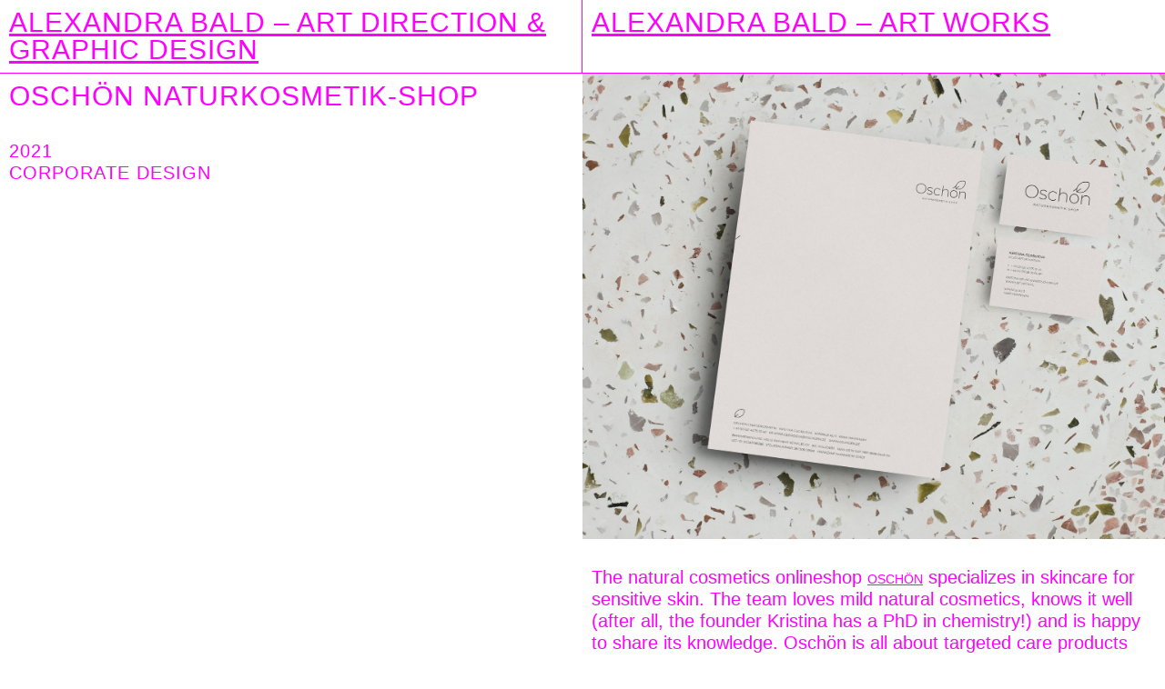

--- FILE ---
content_type: text/html; charset=UTF-8
request_url: https://www.alexandrabald.com/oschoen-naturkosmetik-shop/
body_size: 12538
content:
<!DOCTYPE html>
<html lang="de">
<head>
	<meta charset="UTF-8">
	<meta name="viewport" content="width=device-width, initial-scale=1.0, viewport-fit=cover" />		<script
				type="text/javascript"
				src="https://app.termly.io/resource-blocker/fa451bc0-664a-4e05-95ab-b3b6c48a75cb?autoBlock=on">
			</script><meta name='robots' content='index, follow, max-image-preview:large, max-snippet:-1, max-video-preview:-1' />

	<!-- This site is optimized with the Yoast SEO plugin v26.6 - https://yoast.com/wordpress/plugins/seo/ -->
	<title>Oschön Naturkosmetik Shop - Alexandra Bald</title>
	<link rel="canonical" href="https://www.alexandrabald.com/oschoen-naturkosmetik-shop/" />
	<meta property="og:locale" content="de_DE" />
	<meta property="og:type" content="article" />
	<meta property="og:title" content="Oschön Naturkosmetik Shop - Alexandra Bald" />
	<meta property="og:description" content="OSCHÖN Naturkosmetik-Shop 2021Corporate Design The natural cosmetics onlineshop OSCHÖN specializes in skincare for sensitive skin. The team loves mild natural cosmetics, knows it well (after all, the founder Kristina has a PhD in chemistry!) and is happy to share its knowledge. Oschön is all about targeted care products and a good (skin) feeling. The name &hellip; &quot;Oschön Naturkosmetik Shop&quot; weiterlesen" />
	<meta property="og:url" content="https://www.alexandrabald.com/oschoen-naturkosmetik-shop/" />
	<meta property="og:site_name" content="Alexandra Bald" />
	<meta property="article:modified_time" content="2021-12-14T08:16:50+00:00" />
	<meta property="og:image" content="https://www.alexandrabald.com/wp-content/uploads/2021/12/oschoen-stationary.jpg" />
	<meta name="twitter:card" content="summary_large_image" />
	<meta name="twitter:label1" content="Geschätzte Lesezeit" />
	<meta name="twitter:data1" content="2 Minuten" />
	<script type="application/ld+json" class="yoast-schema-graph">{"@context":"https://schema.org","@graph":[{"@type":"WebPage","@id":"https://www.alexandrabald.com/oschoen-naturkosmetik-shop/","url":"https://www.alexandrabald.com/oschoen-naturkosmetik-shop/","name":"Oschön Naturkosmetik Shop - Alexandra Bald","isPartOf":{"@id":"https://www.alexandrabald.com/#website"},"primaryImageOfPage":{"@id":"https://www.alexandrabald.com/oschoen-naturkosmetik-shop/#primaryimage"},"image":{"@id":"https://www.alexandrabald.com/oschoen-naturkosmetik-shop/#primaryimage"},"thumbnailUrl":"https://www.alexandrabald.com/wp-content/uploads/2021/12/oschoen-stationary.jpg","datePublished":"2021-12-10T10:04:49+00:00","dateModified":"2021-12-14T08:16:50+00:00","breadcrumb":{"@id":"https://www.alexandrabald.com/oschoen-naturkosmetik-shop/#breadcrumb"},"inLanguage":"de","potentialAction":[{"@type":"ReadAction","target":["https://www.alexandrabald.com/oschoen-naturkosmetik-shop/"]}]},{"@type":"ImageObject","inLanguage":"de","@id":"https://www.alexandrabald.com/oschoen-naturkosmetik-shop/#primaryimage","url":"https://www.alexandrabald.com/wp-content/uploads/2021/12/oschoen-stationary.jpg","contentUrl":"https://www.alexandrabald.com/wp-content/uploads/2021/12/oschoen-stationary.jpg","width":2000,"height":1600,"caption":"stationary design"},{"@type":"BreadcrumbList","@id":"https://www.alexandrabald.com/oschoen-naturkosmetik-shop/#breadcrumb","itemListElement":[{"@type":"ListItem","position":1,"name":"Startseite","item":"https://www.alexandrabald.com/"},{"@type":"ListItem","position":2,"name":"Oschön Naturkosmetik Shop"}]},{"@type":"WebSite","@id":"https://www.alexandrabald.com/#website","url":"https://www.alexandrabald.com/","name":"Alexandra Bald","description":"Selected Works","potentialAction":[{"@type":"SearchAction","target":{"@type":"EntryPoint","urlTemplate":"https://www.alexandrabald.com/?s={search_term_string}"},"query-input":{"@type":"PropertyValueSpecification","valueRequired":true,"valueName":"search_term_string"}}],"inLanguage":"de"}]}</script>
	<!-- / Yoast SEO plugin. -->


<link rel='dns-prefetch' href='//www.alexandrabald.com' />
<link rel='dns-prefetch' href='//www.googletagmanager.com' />
<link rel="alternate" type="application/rss+xml" title="Alexandra Bald &raquo; Feed" href="https://www.alexandrabald.com/feed/" />
<link rel="alternate" type="application/rss+xml" title="Alexandra Bald &raquo; Kommentar-Feed" href="https://www.alexandrabald.com/comments/feed/" />
<link rel="alternate" title="oEmbed (JSON)" type="application/json+oembed" href="https://www.alexandrabald.com/wp-json/oembed/1.0/embed?url=https%3A%2F%2Fwww.alexandrabald.com%2Foschoen-naturkosmetik-shop%2F" />
<link rel="alternate" title="oEmbed (XML)" type="text/xml+oembed" href="https://www.alexandrabald.com/wp-json/oembed/1.0/embed?url=https%3A%2F%2Fwww.alexandrabald.com%2Foschoen-naturkosmetik-shop%2F&#038;format=xml" />
<style id='wp-img-auto-sizes-contain-inline-css'>
img:is([sizes=auto i],[sizes^="auto," i]){contain-intrinsic-size:3000px 1500px}
/*# sourceURL=wp-img-auto-sizes-contain-inline-css */
</style>
<style id='wp-emoji-styles-inline-css'>

	img.wp-smiley, img.emoji {
		display: inline !important;
		border: none !important;
		box-shadow: none !important;
		height: 1em !important;
		width: 1em !important;
		margin: 0 0.07em !important;
		vertical-align: -0.1em !important;
		background: none !important;
		padding: 0 !important;
	}
/*# sourceURL=wp-emoji-styles-inline-css */
</style>
<style id='classic-theme-styles-inline-css'>
/*! This file is auto-generated */
.wp-block-button__link{color:#fff;background-color:#32373c;border-radius:9999px;box-shadow:none;text-decoration:none;padding:calc(.667em + 2px) calc(1.333em + 2px);font-size:1.125em}.wp-block-file__button{background:#32373c;color:#fff;text-decoration:none}
/*# sourceURL=/wp-includes/css/classic-themes.min.css */
</style>
<style id='global-styles-inline-css'>
:root{--wp--preset--aspect-ratio--square: 1;--wp--preset--aspect-ratio--4-3: 4/3;--wp--preset--aspect-ratio--3-4: 3/4;--wp--preset--aspect-ratio--3-2: 3/2;--wp--preset--aspect-ratio--2-3: 2/3;--wp--preset--aspect-ratio--16-9: 16/9;--wp--preset--aspect-ratio--9-16: 9/16;--wp--preset--color--black: #000000;--wp--preset--color--cyan-bluish-gray: #abb8c3;--wp--preset--color--white: #FFF;--wp--preset--color--pale-pink: #f78da7;--wp--preset--color--vivid-red: #cf2e2e;--wp--preset--color--luminous-vivid-orange: #ff6900;--wp--preset--color--luminous-vivid-amber: #fcb900;--wp--preset--color--light-green-cyan: #7bdcb5;--wp--preset--color--vivid-green-cyan: #00d084;--wp--preset--color--pale-cyan-blue: #8ed1fc;--wp--preset--color--vivid-cyan-blue: #0693e3;--wp--preset--color--vivid-purple: #9b51e0;--wp--preset--color--primary: #0073a8;--wp--preset--color--secondary: #005075;--wp--preset--color--dark-gray: #111;--wp--preset--color--light-gray: #767676;--wp--preset--gradient--vivid-cyan-blue-to-vivid-purple: linear-gradient(135deg,rgb(6,147,227) 0%,rgb(155,81,224) 100%);--wp--preset--gradient--light-green-cyan-to-vivid-green-cyan: linear-gradient(135deg,rgb(122,220,180) 0%,rgb(0,208,130) 100%);--wp--preset--gradient--luminous-vivid-amber-to-luminous-vivid-orange: linear-gradient(135deg,rgb(252,185,0) 0%,rgb(255,105,0) 100%);--wp--preset--gradient--luminous-vivid-orange-to-vivid-red: linear-gradient(135deg,rgb(255,105,0) 0%,rgb(207,46,46) 100%);--wp--preset--gradient--very-light-gray-to-cyan-bluish-gray: linear-gradient(135deg,rgb(238,238,238) 0%,rgb(169,184,195) 100%);--wp--preset--gradient--cool-to-warm-spectrum: linear-gradient(135deg,rgb(74,234,220) 0%,rgb(151,120,209) 20%,rgb(207,42,186) 40%,rgb(238,44,130) 60%,rgb(251,105,98) 80%,rgb(254,248,76) 100%);--wp--preset--gradient--blush-light-purple: linear-gradient(135deg,rgb(255,206,236) 0%,rgb(152,150,240) 100%);--wp--preset--gradient--blush-bordeaux: linear-gradient(135deg,rgb(254,205,165) 0%,rgb(254,45,45) 50%,rgb(107,0,62) 100%);--wp--preset--gradient--luminous-dusk: linear-gradient(135deg,rgb(255,203,112) 0%,rgb(199,81,192) 50%,rgb(65,88,208) 100%);--wp--preset--gradient--pale-ocean: linear-gradient(135deg,rgb(255,245,203) 0%,rgb(182,227,212) 50%,rgb(51,167,181) 100%);--wp--preset--gradient--electric-grass: linear-gradient(135deg,rgb(202,248,128) 0%,rgb(113,206,126) 100%);--wp--preset--gradient--midnight: linear-gradient(135deg,rgb(2,3,129) 0%,rgb(40,116,252) 100%);--wp--preset--font-size--small: 19.5px;--wp--preset--font-size--medium: 20px;--wp--preset--font-size--large: 36.5px;--wp--preset--font-size--x-large: 42px;--wp--preset--font-size--normal: 22px;--wp--preset--font-size--huge: 49.5px;--wp--preset--spacing--20: 0.44rem;--wp--preset--spacing--30: 0.67rem;--wp--preset--spacing--40: 1rem;--wp--preset--spacing--50: 1.5rem;--wp--preset--spacing--60: 2.25rem;--wp--preset--spacing--70: 3.38rem;--wp--preset--spacing--80: 5.06rem;--wp--preset--shadow--natural: 6px 6px 9px rgba(0, 0, 0, 0.2);--wp--preset--shadow--deep: 12px 12px 50px rgba(0, 0, 0, 0.4);--wp--preset--shadow--sharp: 6px 6px 0px rgba(0, 0, 0, 0.2);--wp--preset--shadow--outlined: 6px 6px 0px -3px rgb(255, 255, 255), 6px 6px rgb(0, 0, 0);--wp--preset--shadow--crisp: 6px 6px 0px rgb(0, 0, 0);}:where(.is-layout-flex){gap: 0.5em;}:where(.is-layout-grid){gap: 0.5em;}body .is-layout-flex{display: flex;}.is-layout-flex{flex-wrap: wrap;align-items: center;}.is-layout-flex > :is(*, div){margin: 0;}body .is-layout-grid{display: grid;}.is-layout-grid > :is(*, div){margin: 0;}:where(.wp-block-columns.is-layout-flex){gap: 2em;}:where(.wp-block-columns.is-layout-grid){gap: 2em;}:where(.wp-block-post-template.is-layout-flex){gap: 1.25em;}:where(.wp-block-post-template.is-layout-grid){gap: 1.25em;}.has-black-color{color: var(--wp--preset--color--black) !important;}.has-cyan-bluish-gray-color{color: var(--wp--preset--color--cyan-bluish-gray) !important;}.has-white-color{color: var(--wp--preset--color--white) !important;}.has-pale-pink-color{color: var(--wp--preset--color--pale-pink) !important;}.has-vivid-red-color{color: var(--wp--preset--color--vivid-red) !important;}.has-luminous-vivid-orange-color{color: var(--wp--preset--color--luminous-vivid-orange) !important;}.has-luminous-vivid-amber-color{color: var(--wp--preset--color--luminous-vivid-amber) !important;}.has-light-green-cyan-color{color: var(--wp--preset--color--light-green-cyan) !important;}.has-vivid-green-cyan-color{color: var(--wp--preset--color--vivid-green-cyan) !important;}.has-pale-cyan-blue-color{color: var(--wp--preset--color--pale-cyan-blue) !important;}.has-vivid-cyan-blue-color{color: var(--wp--preset--color--vivid-cyan-blue) !important;}.has-vivid-purple-color{color: var(--wp--preset--color--vivid-purple) !important;}.has-black-background-color{background-color: var(--wp--preset--color--black) !important;}.has-cyan-bluish-gray-background-color{background-color: var(--wp--preset--color--cyan-bluish-gray) !important;}.has-white-background-color{background-color: var(--wp--preset--color--white) !important;}.has-pale-pink-background-color{background-color: var(--wp--preset--color--pale-pink) !important;}.has-vivid-red-background-color{background-color: var(--wp--preset--color--vivid-red) !important;}.has-luminous-vivid-orange-background-color{background-color: var(--wp--preset--color--luminous-vivid-orange) !important;}.has-luminous-vivid-amber-background-color{background-color: var(--wp--preset--color--luminous-vivid-amber) !important;}.has-light-green-cyan-background-color{background-color: var(--wp--preset--color--light-green-cyan) !important;}.has-vivid-green-cyan-background-color{background-color: var(--wp--preset--color--vivid-green-cyan) !important;}.has-pale-cyan-blue-background-color{background-color: var(--wp--preset--color--pale-cyan-blue) !important;}.has-vivid-cyan-blue-background-color{background-color: var(--wp--preset--color--vivid-cyan-blue) !important;}.has-vivid-purple-background-color{background-color: var(--wp--preset--color--vivid-purple) !important;}.has-black-border-color{border-color: var(--wp--preset--color--black) !important;}.has-cyan-bluish-gray-border-color{border-color: var(--wp--preset--color--cyan-bluish-gray) !important;}.has-white-border-color{border-color: var(--wp--preset--color--white) !important;}.has-pale-pink-border-color{border-color: var(--wp--preset--color--pale-pink) !important;}.has-vivid-red-border-color{border-color: var(--wp--preset--color--vivid-red) !important;}.has-luminous-vivid-orange-border-color{border-color: var(--wp--preset--color--luminous-vivid-orange) !important;}.has-luminous-vivid-amber-border-color{border-color: var(--wp--preset--color--luminous-vivid-amber) !important;}.has-light-green-cyan-border-color{border-color: var(--wp--preset--color--light-green-cyan) !important;}.has-vivid-green-cyan-border-color{border-color: var(--wp--preset--color--vivid-green-cyan) !important;}.has-pale-cyan-blue-border-color{border-color: var(--wp--preset--color--pale-cyan-blue) !important;}.has-vivid-cyan-blue-border-color{border-color: var(--wp--preset--color--vivid-cyan-blue) !important;}.has-vivid-purple-border-color{border-color: var(--wp--preset--color--vivid-purple) !important;}.has-vivid-cyan-blue-to-vivid-purple-gradient-background{background: var(--wp--preset--gradient--vivid-cyan-blue-to-vivid-purple) !important;}.has-light-green-cyan-to-vivid-green-cyan-gradient-background{background: var(--wp--preset--gradient--light-green-cyan-to-vivid-green-cyan) !important;}.has-luminous-vivid-amber-to-luminous-vivid-orange-gradient-background{background: var(--wp--preset--gradient--luminous-vivid-amber-to-luminous-vivid-orange) !important;}.has-luminous-vivid-orange-to-vivid-red-gradient-background{background: var(--wp--preset--gradient--luminous-vivid-orange-to-vivid-red) !important;}.has-very-light-gray-to-cyan-bluish-gray-gradient-background{background: var(--wp--preset--gradient--very-light-gray-to-cyan-bluish-gray) !important;}.has-cool-to-warm-spectrum-gradient-background{background: var(--wp--preset--gradient--cool-to-warm-spectrum) !important;}.has-blush-light-purple-gradient-background{background: var(--wp--preset--gradient--blush-light-purple) !important;}.has-blush-bordeaux-gradient-background{background: var(--wp--preset--gradient--blush-bordeaux) !important;}.has-luminous-dusk-gradient-background{background: var(--wp--preset--gradient--luminous-dusk) !important;}.has-pale-ocean-gradient-background{background: var(--wp--preset--gradient--pale-ocean) !important;}.has-electric-grass-gradient-background{background: var(--wp--preset--gradient--electric-grass) !important;}.has-midnight-gradient-background{background: var(--wp--preset--gradient--midnight) !important;}.has-small-font-size{font-size: var(--wp--preset--font-size--small) !important;}.has-medium-font-size{font-size: var(--wp--preset--font-size--medium) !important;}.has-large-font-size{font-size: var(--wp--preset--font-size--large) !important;}.has-x-large-font-size{font-size: var(--wp--preset--font-size--x-large) !important;}
:where(.wp-block-post-template.is-layout-flex){gap: 1.25em;}:where(.wp-block-post-template.is-layout-grid){gap: 1.25em;}
:where(.wp-block-term-template.is-layout-flex){gap: 1.25em;}:where(.wp-block-term-template.is-layout-grid){gap: 1.25em;}
:where(.wp-block-columns.is-layout-flex){gap: 2em;}:where(.wp-block-columns.is-layout-grid){gap: 2em;}
:root :where(.wp-block-pullquote){font-size: 1.5em;line-height: 1.6;}
/*# sourceURL=global-styles-inline-css */
</style>
<link rel='stylesheet' id='parent-style-css' href='https://www.alexandrabald.com/wp-content/themes/twentynineteen/style.css?ver=6.9' media='all' />
<link rel='stylesheet' id='child-theme-css-css' href='https://www.alexandrabald.com/wp-content/themes/twentynineteen-child/style.css?ver=6.9' media='all' />
<link rel='stylesheet' id='twentynineteen-style-css' href='https://www.alexandrabald.com/wp-content/themes/twentynineteen-child/style.css?ver=1.0' media='all' />
<link rel='stylesheet' id='twentynineteen-print-style-css' href='https://www.alexandrabald.com/wp-content/themes/twentynineteen/print.css?ver=1.0' media='print' />
<link rel='stylesheet' id='elementor-frontend-css' href='https://www.alexandrabald.com/wp-content/plugins/elementor/assets/css/frontend.min.css?ver=3.34.0' media='all' />
<link rel='stylesheet' id='widget-heading-css' href='https://www.alexandrabald.com/wp-content/plugins/elementor/assets/css/widget-heading.min.css?ver=3.34.0' media='all' />
<link rel='stylesheet' id='e-sticky-css' href='https://www.alexandrabald.com/wp-content/plugins/elementor-pro/assets/css/modules/sticky.min.css?ver=3.34.0' media='all' />
<link rel='stylesheet' id='elementor-icons-css' href='https://www.alexandrabald.com/wp-content/plugins/elementor/assets/lib/eicons/css/elementor-icons.min.css?ver=5.45.0' media='all' />
<link rel='stylesheet' id='elementor-post-1158-css' href='https://www.alexandrabald.com/wp-content/uploads/elementor/css/post-1158.css?ver=1768963087' media='all' />
<link rel='stylesheet' id='font-awesome-5-all-css' href='https://www.alexandrabald.com/wp-content/plugins/elementor/assets/lib/font-awesome/css/all.min.css?ver=3.34.0' media='all' />
<link rel='stylesheet' id='font-awesome-4-shim-css' href='https://www.alexandrabald.com/wp-content/plugins/elementor/assets/lib/font-awesome/css/v4-shims.min.css?ver=3.34.0' media='all' />
<link rel='stylesheet' id='widget-image-css' href='https://www.alexandrabald.com/wp-content/plugins/elementor/assets/css/widget-image.min.css?ver=3.34.0' media='all' />
<link rel='stylesheet' id='elementor-post-1914-css' href='https://www.alexandrabald.com/wp-content/uploads/elementor/css/post-1914.css?ver=1768992828' media='all' />
<link rel='stylesheet' id='elementor-post-765-css' href='https://www.alexandrabald.com/wp-content/uploads/elementor/css/post-765.css?ver=1768963088' media='all' />
<link rel='stylesheet' id='elementor-post-773-css' href='https://www.alexandrabald.com/wp-content/uploads/elementor/css/post-773.css?ver=1768963088' media='all' />
<script src="https://www.alexandrabald.com/wp-includes/js/jquery/jquery.min.js?ver=3.7.1" id="jquery-core-js"></script>
<script src="https://www.alexandrabald.com/wp-includes/js/jquery/jquery-migrate.min.js?ver=3.4.1" id="jquery-migrate-js"></script>
<script src="https://www.alexandrabald.com/wp-content/plugins/elementor/assets/lib/font-awesome/js/v4-shims.min.js?ver=3.34.0" id="font-awesome-4-shim-js"></script>

<!-- Google Tag (gtac.js) durch Site-Kit hinzugefügt -->
<!-- Von Site Kit hinzugefügtes Google-Analytics-Snippet -->
<script src="https://www.googletagmanager.com/gtag/js?id=GT-KFL2FCX" id="google_gtagjs-js" async></script>
<script id="google_gtagjs-js-after">
window.dataLayer = window.dataLayer || [];function gtag(){dataLayer.push(arguments);}
gtag("set","linker",{"domains":["www.alexandrabald.com"]});
gtag("js", new Date());
gtag("set", "developer_id.dZTNiMT", true);
gtag("config", "GT-KFL2FCX", {"googlesitekit_post_type":"page"});
//# sourceURL=google_gtagjs-js-after
</script>
<link rel="https://api.w.org/" href="https://www.alexandrabald.com/wp-json/" /><link rel="alternate" title="JSON" type="application/json" href="https://www.alexandrabald.com/wp-json/wp/v2/pages/1914" /><link rel="EditURI" type="application/rsd+xml" title="RSD" href="https://www.alexandrabald.com/xmlrpc.php?rsd" />
<meta name="generator" content="WordPress 6.9" />
<link rel='shortlink' href='https://www.alexandrabald.com/?p=1914' />
<meta name="generator" content="Site Kit by Google 1.170.0" /><meta name="generator" content="Elementor 3.34.0; features: additional_custom_breakpoints; settings: css_print_method-external, google_font-enabled, font_display-auto">
<script>
document.addEventListener('DOMContentLoaded', function() {
jQuery(function($){
$(document).scroll(function() {
var y = $(this).scrollTop();
if (y > 0) { /* change this value here to make it show up at your desired scroll location. */
$('#appearonscroll').addClass('headerappear');
} else {
$('#appearonscroll').removeClass('headerappear');
}
});});});
</script>
<style>.recentcomments a{display:inline !important;padding:0 !important;margin:0 !important;}</style>			<style>
				.e-con.e-parent:nth-of-type(n+4):not(.e-lazyloaded):not(.e-no-lazyload),
				.e-con.e-parent:nth-of-type(n+4):not(.e-lazyloaded):not(.e-no-lazyload) * {
					background-image: none !important;
				}
				@media screen and (max-height: 1024px) {
					.e-con.e-parent:nth-of-type(n+3):not(.e-lazyloaded):not(.e-no-lazyload),
					.e-con.e-parent:nth-of-type(n+3):not(.e-lazyloaded):not(.e-no-lazyload) * {
						background-image: none !important;
					}
				}
				@media screen and (max-height: 640px) {
					.e-con.e-parent:nth-of-type(n+2):not(.e-lazyloaded):not(.e-no-lazyload),
					.e-con.e-parent:nth-of-type(n+2):not(.e-lazyloaded):not(.e-no-lazyload) * {
						background-image: none !important;
					}
				}
			</style>
					<style id="wp-custom-css">
			.entry .entry-title:before {
	display: none;
}

h1:not(.site-title):before,
h2:before {
  display: none;
}
a{color: #ff00ff;}
a:hover{color:#ff00ff; text-decoration:none;font-style:italic;}
a:visited {color:#ff00ff; text-decoration:none;}
a:after{color:#ff00ff; text-decoration:none;}


#catapult-cookie-bar{font-family: Arial; font-weight:200;font-size:14px;padding:25px; box-shadow:1px 2px 4px rgba(255, 0, 255, .5); color:#ff00ff;}

#catapult-cookie-bar a{font-family: Arial; font-weight:200;font-size:14px;color:#ff00ff;}

#catapult-cookie-bar a:hover{font-family: Arial; font-weight:200;font-size:14px;color:#ff00ff;text-decoration: underline;}

#catapult-cookie-bar h3 {font-family: Arial; font-weight:200;font-size:14px;color:#ff00ff;}

#catapult-cookie-bar button {border-radius:0px; padding: 20px; margin:20px 0px 0px 0px;font-family: Arial; background-color:#ff00ff;}

.ticker-wrapper {
  overflow: hidden;
  width: 100%;
background-color:#ffffff;
}

.ticker-content {
  display: flex;
  white-space: nowrap;
	background-color:#ffffff;
}

.ticker-item {
  padding: 0px 20px 0px 20px;
  color: #ff00ff;
  font-size: 20px;
  font-weight: regular;
  white-space: nowrap;
	background-color:#ffffff;
}		</style>
		</head>
<body class="wp-singular page-template page-template-elementor_header_footer page page-id-1914 wp-embed-responsive wp-theme-twentynineteen wp-child-theme-twentynineteen-child singular image-filters-enabled elementor-default elementor-template-full-width elementor-kit-1158 elementor-page elementor-page-1914">
		<header data-elementor-type="header" data-elementor-id="765" class="elementor elementor-765 elementor-location-header" data-elementor-post-type="elementor_library">
					<section class="elementor-section elementor-top-section elementor-element elementor-element-1dec318 elementor-section-stretched elementor-section-full_width elementor-section-height-default elementor-section-height-default" data-id="1dec318" data-element_type="section" data-settings="{&quot;stretch_section&quot;:&quot;section-stretched&quot;,&quot;background_background&quot;:&quot;classic&quot;,&quot;sticky&quot;:&quot;top&quot;,&quot;sticky_on&quot;:[&quot;desktop&quot;,&quot;tablet&quot;,&quot;mobile&quot;],&quot;sticky_offset&quot;:0,&quot;sticky_effects_offset&quot;:0,&quot;sticky_anchor_link_offset&quot;:0}">
						<div class="elementor-container elementor-column-gap-default">
					<div class="elementor-column elementor-col-50 elementor-top-column elementor-element elementor-element-d34b63f" data-id="d34b63f" data-element_type="column">
			<div class="elementor-widget-wrap elementor-element-populated">
						<div class="elementor-element elementor-element-b84a5af elementor-widget elementor-widget-heading" data-id="b84a5af" data-element_type="widget" data-widget_type="heading.default">
				<div class="elementor-widget-container">
					<h1 class="elementor-heading-title elementor-size-default"><a href="https://www.alexandrabald.com">ALEXANDRA BALD – ART DIRECTION &amp; GRAPHIC DESIGN</a></h1>				</div>
				</div>
					</div>
		</div>
				<div class="elementor-column elementor-col-50 elementor-top-column elementor-element elementor-element-1e06810" data-id="1e06810" data-element_type="column">
			<div class="elementor-widget-wrap elementor-element-populated">
						<div class="elementor-element elementor-element-d4f534a elementor-widget elementor-widget-heading" data-id="d4f534a" data-element_type="widget" data-widget_type="heading.default">
				<div class="elementor-widget-container">
					<h2 class="elementor-heading-title elementor-size-default"><a href="https://www.alexandrabald.com/art-works/">ALEXANDRA BALD – ART WORKS</a></h2>				</div>
				</div>
					</div>
		</div>
					</div>
		</section>
				</header>
				<div data-elementor-type="wp-page" data-elementor-id="1914" class="elementor elementor-1914" data-elementor-post-type="page">
						<section class="elementor-section elementor-top-section elementor-element elementor-element-344024be elementor-section-stretched elementor-section-full_width elementor-section-height-default elementor-section-height-default" data-id="344024be" data-element_type="section" data-settings="{&quot;stretch_section&quot;:&quot;section-stretched&quot;}">
						<div class="elementor-container elementor-column-gap-default">
					<div class="elementor-column elementor-col-50 elementor-top-column elementor-element elementor-element-41db63b9" data-id="41db63b9" data-element_type="column">
			<div class="elementor-widget-wrap elementor-element-populated">
						<div class="elementor-element elementor-element-7c31536f elementor-widget elementor-widget-heading" data-id="7c31536f" data-element_type="widget" data-widget_type="heading.default">
				<div class="elementor-widget-container">
					<h2 class="elementor-heading-title elementor-size-default">OSCHÖN Naturkosmetik-Shop</h2>				</div>
				</div>
				<div class="elementor-element elementor-element-34f867b5 elementor-widget elementor-widget-text-editor" data-id="34f867b5" data-element_type="widget" data-widget_type="text-editor.default">
				<div class="elementor-widget-container">
									<p>2021<br />Corporate Design</p>								</div>
				</div>
					</div>
		</div>
				<div class="elementor-column elementor-col-50 elementor-top-column elementor-element elementor-element-1ffca75d" data-id="1ffca75d" data-element_type="column">
			<div class="elementor-widget-wrap elementor-element-populated">
						<div class="elementor-element elementor-element-578cafa9 elementor-widget elementor-widget-image" data-id="578cafa9" data-element_type="widget" data-widget_type="image.default">
				<div class="elementor-widget-container">
															<img fetchpriority="high" decoding="async" width="2000" height="1600" src="https://www.alexandrabald.com/wp-content/uploads/2021/12/oschoen-stationary.jpg" class="attachment-full size-full wp-image-1949" alt="stationary design" srcset="https://www.alexandrabald.com/wp-content/uploads/2021/12/oschoen-stationary.jpg 2000w, https://www.alexandrabald.com/wp-content/uploads/2021/12/oschoen-stationary-300x240.jpg 300w, https://www.alexandrabald.com/wp-content/uploads/2021/12/oschoen-stationary-1024x819.jpg 1024w, https://www.alexandrabald.com/wp-content/uploads/2021/12/oschoen-stationary-768x614.jpg 768w, https://www.alexandrabald.com/wp-content/uploads/2021/12/oschoen-stationary-1536x1229.jpg 1536w, https://www.alexandrabald.com/wp-content/uploads/2021/12/oschoen-stationary-1568x1254.jpg 1568w" sizes="(max-width: 2000px) 100vw, 2000px" />															</div>
				</div>
					</div>
		</div>
					</div>
		</section>
				<section class="elementor-section elementor-top-section elementor-element elementor-element-7fe4e70 elementor-section-stretched elementor-section-full_width elementor-section-height-default elementor-section-height-default" data-id="7fe4e70" data-element_type="section" data-settings="{&quot;stretch_section&quot;:&quot;section-stretched&quot;}">
						<div class="elementor-container elementor-column-gap-default">
					<div class="elementor-column elementor-col-50 elementor-top-column elementor-element elementor-element-40a571dc" data-id="40a571dc" data-element_type="column">
			<div class="elementor-widget-wrap">
							</div>
		</div>
				<div class="elementor-column elementor-col-50 elementor-top-column elementor-element elementor-element-72efafd0" data-id="72efafd0" data-element_type="column">
			<div class="elementor-widget-wrap elementor-element-populated">
						<div class="elementor-element elementor-element-6da2ccab elementor-widget elementor-widget-text-editor" data-id="6da2ccab" data-element_type="widget" data-widget_type="text-editor.default">
				<div class="elementor-widget-container">
									<p>The natural cosmetics onlineshop <a href="http://oschoen.de/" target="_blank" rel="noopener">OSCHÖN</a> specializes in skincare for sensitive skin. The team loves mild natural cosmetics, knows it well (after all, the founder Kristina has a PhD in chemistry!) and is happy to share its knowledge. Oschön is all about targeted care products and a good (skin) feeling.</p>								</div>
				</div>
					</div>
		</div>
					</div>
		</section>
				<section class="elementor-section elementor-top-section elementor-element elementor-element-32ae86e elementor-section-full_width elementor-section-height-default elementor-section-height-default" data-id="32ae86e" data-element_type="section">
						<div class="elementor-container elementor-column-gap-default">
					<div class="elementor-column elementor-col-50 elementor-top-column elementor-element elementor-element-a319c39" data-id="a319c39" data-element_type="column">
			<div class="elementor-widget-wrap elementor-element-populated">
						<div class="elementor-element elementor-element-383ffeb elementor-widget elementor-widget-image" data-id="383ffeb" data-element_type="widget" data-widget_type="image.default">
				<div class="elementor-widget-container">
															<img decoding="async" width="1500" height="1200" src="https://www.alexandrabald.com/wp-content/uploads/2021/12/oschoen-logo.jpg" class="attachment-full size-full wp-image-1946" alt="logo Design" srcset="https://www.alexandrabald.com/wp-content/uploads/2021/12/oschoen-logo.jpg 1500w, https://www.alexandrabald.com/wp-content/uploads/2021/12/oschoen-logo-300x240.jpg 300w, https://www.alexandrabald.com/wp-content/uploads/2021/12/oschoen-logo-1024x819.jpg 1024w, https://www.alexandrabald.com/wp-content/uploads/2021/12/oschoen-logo-768x614.jpg 768w" sizes="(max-width: 1500px) 100vw, 1500px" />															</div>
				</div>
					</div>
		</div>
				<div class="elementor-column elementor-col-50 elementor-top-column elementor-element elementor-element-b12507f" data-id="b12507f" data-element_type="column">
			<div class="elementor-widget-wrap elementor-element-populated">
						<div class="elementor-element elementor-element-7dfb623 elementor-widget elementor-widget-image" data-id="7dfb623" data-element_type="widget" data-widget_type="image.default">
				<div class="elementor-widget-container">
															<img decoding="async" width="2000" height="1600" src="https://www.alexandrabald.com/wp-content/uploads/2021/12/oschoen-businesscards.jpg" class="attachment-full size-full wp-image-1948" alt="" srcset="https://www.alexandrabald.com/wp-content/uploads/2021/12/oschoen-businesscards.jpg 2000w, https://www.alexandrabald.com/wp-content/uploads/2021/12/oschoen-businesscards-300x240.jpg 300w, https://www.alexandrabald.com/wp-content/uploads/2021/12/oschoen-businesscards-1024x819.jpg 1024w, https://www.alexandrabald.com/wp-content/uploads/2021/12/oschoen-businesscards-768x614.jpg 768w, https://www.alexandrabald.com/wp-content/uploads/2021/12/oschoen-businesscards-1536x1229.jpg 1536w, https://www.alexandrabald.com/wp-content/uploads/2021/12/oschoen-businesscards-1568x1254.jpg 1568w" sizes="(max-width: 2000px) 100vw, 2000px" />															</div>
				</div>
					</div>
		</div>
					</div>
		</section>
				<section class="elementor-section elementor-top-section elementor-element elementor-element-7d622033 elementor-section-stretched elementor-section-full_width elementor-section-height-default elementor-section-height-default" data-id="7d622033" data-element_type="section" data-settings="{&quot;stretch_section&quot;:&quot;section-stretched&quot;}">
						<div class="elementor-container elementor-column-gap-default">
					<div class="elementor-column elementor-col-50 elementor-top-column elementor-element elementor-element-3e1662ee" data-id="3e1662ee" data-element_type="column">
			<div class="elementor-widget-wrap elementor-element-populated">
						<div class="elementor-element elementor-element-1deb89f8 elementor-widget elementor-widget-text-editor" data-id="1deb89f8" data-element_type="widget" data-widget_type="text-editor.default">
				<div class="elementor-widget-container">
									The name OSCHÖN stands for the sensual side of natural cosmetics. Because skin care with precious plant oils and natural extracts is just sooooooo beautiful. The adjective „schön“ meany beautiful in German. The logo is businesslike, modern, yet feminine. There are no unnecessary frills &#8211; and thus it perfectly reflects the company&#8217;s philosophy. 								</div>
				</div>
					</div>
		</div>
				<div class="elementor-column elementor-col-50 elementor-top-column elementor-element elementor-element-32b97fc2" data-id="32b97fc2" data-element_type="column">
			<div class="elementor-widget-wrap">
							</div>
		</div>
					</div>
		</section>
				<section class="elementor-section elementor-top-section elementor-element elementor-element-72dce239 elementor-section-stretched elementor-section-full_width elementor-section-height-default elementor-section-height-default" data-id="72dce239" data-element_type="section" data-settings="{&quot;stretch_section&quot;:&quot;section-stretched&quot;}">
						<div class="elementor-container elementor-column-gap-default">
					<div class="elementor-column elementor-col-50 elementor-top-column elementor-element elementor-element-64f0907c" data-id="64f0907c" data-element_type="column">
			<div class="elementor-widget-wrap elementor-element-populated">
						<div class="elementor-element elementor-element-6a0c541 elementor-widget elementor-widget-image" data-id="6a0c541" data-element_type="widget" data-widget_type="image.default">
				<div class="elementor-widget-container">
															<img loading="lazy" decoding="async" width="2000" height="1600" src="https://www.alexandrabald.com/wp-content/uploads/2021/12/DSCF1447-Kopie.jpg" class="attachment-full size-full wp-image-1947" alt="oschön design" srcset="https://www.alexandrabald.com/wp-content/uploads/2021/12/DSCF1447-Kopie.jpg 2000w, https://www.alexandrabald.com/wp-content/uploads/2021/12/DSCF1447-Kopie-300x240.jpg 300w, https://www.alexandrabald.com/wp-content/uploads/2021/12/DSCF1447-Kopie-1024x819.jpg 1024w, https://www.alexandrabald.com/wp-content/uploads/2021/12/DSCF1447-Kopie-768x614.jpg 768w, https://www.alexandrabald.com/wp-content/uploads/2021/12/DSCF1447-Kopie-1536x1229.jpg 1536w, https://www.alexandrabald.com/wp-content/uploads/2021/12/DSCF1447-Kopie-1568x1254.jpg 1568w" sizes="(max-width: 2000px) 100vw, 2000px" />															</div>
				</div>
					</div>
		</div>
				<div class="elementor-column elementor-col-50 elementor-top-column elementor-element elementor-element-736a58f8" data-id="736a58f8" data-element_type="column">
			<div class="elementor-widget-wrap elementor-element-populated">
						<div class="elementor-element elementor-element-14243c4b elementor-widget elementor-widget-text-editor" data-id="14243c4b" data-element_type="widget" data-widget_type="text-editor.default">
				<div class="elementor-widget-container">
									<p>OSCHÖN communicates with businesslike, clear and open-minded typography. The color world moves within soft natural tones with dark accents. Small, loving details such as the leaf as a submark and illustrative element contrast with the otherwise restrained, geometric design language.</p>								</div>
				</div>
					</div>
		</div>
					</div>
		</section>
				</div>
				<footer data-elementor-type="footer" data-elementor-id="773" class="elementor elementor-773 elementor-location-footer" data-elementor-post-type="elementor_library">
					<section class="elementor-section elementor-top-section elementor-element elementor-element-af10a54 elementor-section-stretched elementor-section-full_width elementor-section-height-default elementor-section-height-default" data-id="af10a54" data-element_type="section" data-settings="{&quot;stretch_section&quot;:&quot;section-stretched&quot;,&quot;background_background&quot;:&quot;classic&quot;}">
						<div class="elementor-container elementor-column-gap-default">
					<div class="elementor-column elementor-col-20 elementor-top-column elementor-element elementor-element-80317d3" data-id="80317d3" data-element_type="column">
			<div class="elementor-widget-wrap elementor-element-populated">
						<div class="elementor-element elementor-element-35d49c8 elementor-widget elementor-widget-text-editor" data-id="35d49c8" data-element_type="widget" data-widget_type="text-editor.default">
				<div class="elementor-widget-container">
									<a href="mailto:info@alexandrabald.com">CONTACT</a>								</div>
				</div>
					</div>
		</div>
				<div class="elementor-column elementor-col-20 elementor-top-column elementor-element elementor-element-7739c4a" data-id="7739c4a" data-element_type="column">
			<div class="elementor-widget-wrap elementor-element-populated">
						<div class="elementor-element elementor-element-ca347da elementor-widget elementor-widget-text-editor" data-id="ca347da" data-element_type="widget" data-widget_type="text-editor.default">
				<div class="elementor-widget-container">
									<a href="https://www.alexandrabald.com/about/">ABOUT</a>								</div>
				</div>
					</div>
		</div>
				<div class="elementor-column elementor-col-20 elementor-top-column elementor-element elementor-element-6d182c0" data-id="6d182c0" data-element_type="column">
			<div class="elementor-widget-wrap elementor-element-populated">
						<div class="elementor-element elementor-element-ad64c2a elementor-widget elementor-widget-text-editor" data-id="ad64c2a" data-element_type="widget" data-widget_type="text-editor.default">
				<div class="elementor-widget-container">
									<a href="https://www.alexandrabald.com/newsletter/">NEWSLETTER</a>								</div>
				</div>
					</div>
		</div>
				<div class="elementor-column elementor-col-20 elementor-top-column elementor-element elementor-element-63d26db" data-id="63d26db" data-element_type="column">
			<div class="elementor-widget-wrap elementor-element-populated">
						<div class="elementor-element elementor-element-e4ba840 elementor-widget elementor-widget-text-editor" data-id="e4ba840" data-element_type="widget" data-widget_type="text-editor.default">
				<div class="elementor-widget-container">
									<a href="https://www.alexandrabald.com/blog/">BLOG</a>								</div>
				</div>
					</div>
		</div>
				<div class="elementor-column elementor-col-20 elementor-top-column elementor-element elementor-element-14d8314" data-id="14d8314" data-element_type="column">
			<div class="elementor-widget-wrap elementor-element-populated">
						<div class="elementor-element elementor-element-b82dbc0 elementor-widget elementor-widget-text-editor" data-id="b82dbc0" data-element_type="widget" data-widget_type="text-editor.default">
				<div class="elementor-widget-container">
									<a href="https://www.alexandrabald.com/datenschutzerklaerung/">DATENSCHUTZ</a>  <a href="https://www.alexandrabald.com/imprint/">IMPRINT</a>								</div>
				</div>
					</div>
		</div>
					</div>
		</section>
				</footer>
		
<script type="speculationrules">
{"prefetch":[{"source":"document","where":{"and":[{"href_matches":"/*"},{"not":{"href_matches":["/wp-*.php","/wp-admin/*","/wp-content/uploads/*","/wp-content/*","/wp-content/plugins/*","/wp-content/themes/twentynineteen-child/*","/wp-content/themes/twentynineteen/*","/*\\?(.+)"]}},{"not":{"selector_matches":"a[rel~=\"nofollow\"]"}},{"not":{"selector_matches":".no-prefetch, .no-prefetch a"}}]},"eagerness":"conservative"}]}
</script>
    <script>
      const ticker = document.querySelector('.ticker-content');
      if(ticker) {
        // Inhalt kopieren, damit es nahtlos läuft
        ticker.innerHTML += ticker.innerHTML;

        let pos = 0;
        const speed = 1;

        function animateTicker() {
          pos -= speed;
          if (pos <= -ticker.scrollWidth / 2) {
            pos = 0;
          }
          ticker.style.transform = `translateX(${pos}px)`;
          requestAnimationFrame(animateTicker);
        }

        animateTicker();
      }
    </script>
    			<script>
				const lazyloadRunObserver = () => {
					const lazyloadBackgrounds = document.querySelectorAll( `.e-con.e-parent:not(.e-lazyloaded)` );
					const lazyloadBackgroundObserver = new IntersectionObserver( ( entries ) => {
						entries.forEach( ( entry ) => {
							if ( entry.isIntersecting ) {
								let lazyloadBackground = entry.target;
								if( lazyloadBackground ) {
									lazyloadBackground.classList.add( 'e-lazyloaded' );
								}
								lazyloadBackgroundObserver.unobserve( entry.target );
							}
						});
					}, { rootMargin: '200px 0px 200px 0px' } );
					lazyloadBackgrounds.forEach( ( lazyloadBackground ) => {
						lazyloadBackgroundObserver.observe( lazyloadBackground );
					} );
				};
				const events = [
					'DOMContentLoaded',
					'elementor/lazyload/observe',
				];
				events.forEach( ( event ) => {
					document.addEventListener( event, lazyloadRunObserver );
				} );
			</script>
			<script src="https://www.alexandrabald.com/wp-content/plugins/elementor/assets/js/webpack.runtime.min.js?ver=3.34.0" id="elementor-webpack-runtime-js"></script>
<script src="https://www.alexandrabald.com/wp-content/plugins/elementor/assets/js/frontend-modules.min.js?ver=3.34.0" id="elementor-frontend-modules-js"></script>
<script src="https://www.alexandrabald.com/wp-includes/js/jquery/ui/core.min.js?ver=1.13.3" id="jquery-ui-core-js"></script>
<script id="elementor-frontend-js-before">
var elementorFrontendConfig = {"environmentMode":{"edit":false,"wpPreview":false,"isScriptDebug":false},"i18n":{"shareOnFacebook":"Auf Facebook teilen","shareOnTwitter":"Auf Twitter teilen","pinIt":"Anheften","download":"Download","downloadImage":"Bild downloaden","fullscreen":"Vollbild","zoom":"Zoom","share":"Teilen","playVideo":"Video abspielen","previous":"Zur\u00fcck","next":"Weiter","close":"Schlie\u00dfen","a11yCarouselPrevSlideMessage":"Vorheriger Slide","a11yCarouselNextSlideMessage":"N\u00e4chster Slide","a11yCarouselFirstSlideMessage":"This is the first slide","a11yCarouselLastSlideMessage":"This is the last slide","a11yCarouselPaginationBulletMessage":"Go to slide"},"is_rtl":false,"breakpoints":{"xs":0,"sm":480,"md":768,"lg":1025,"xl":1440,"xxl":1600},"responsive":{"breakpoints":{"mobile":{"label":"Mobil Hochformat","value":767,"default_value":767,"direction":"max","is_enabled":true},"mobile_extra":{"label":"Mobil Querformat","value":880,"default_value":880,"direction":"max","is_enabled":false},"tablet":{"label":"Tablet Hochformat","value":1024,"default_value":1024,"direction":"max","is_enabled":true},"tablet_extra":{"label":"Tablet Querformat","value":1200,"default_value":1200,"direction":"max","is_enabled":false},"laptop":{"label":"Laptop","value":1366,"default_value":1366,"direction":"max","is_enabled":false},"widescreen":{"label":"Breitbild","value":2400,"default_value":2400,"direction":"min","is_enabled":false}},"hasCustomBreakpoints":false},"version":"3.34.0","is_static":false,"experimentalFeatures":{"additional_custom_breakpoints":true,"theme_builder_v2":true,"home_screen":true,"global_classes_should_enforce_capabilities":true,"e_variables":true,"cloud-library":true,"e_opt_in_v4_page":true,"e_interactions":true,"import-export-customization":true,"e_pro_variables":true},"urls":{"assets":"https:\/\/www.alexandrabald.com\/wp-content\/plugins\/elementor\/assets\/","ajaxurl":"https:\/\/www.alexandrabald.com\/wp-admin\/admin-ajax.php","uploadUrl":"https:\/\/www.alexandrabald.com\/wp-content\/uploads"},"nonces":{"floatingButtonsClickTracking":"fff34f4679"},"swiperClass":"swiper","settings":{"page":[],"editorPreferences":[]},"kit":{"active_breakpoints":["viewport_mobile","viewport_tablet"],"lightbox_title_src":"title","lightbox_description_src":"description"},"post":{"id":1914,"title":"Osch%C3%B6n%20Naturkosmetik%20Shop%20-%20Alexandra%20Bald","excerpt":"","featuredImage":false}};
//# sourceURL=elementor-frontend-js-before
</script>
<script src="https://www.alexandrabald.com/wp-content/plugins/elementor/assets/js/frontend.min.js?ver=3.34.0" id="elementor-frontend-js"></script>
<script src="https://www.alexandrabald.com/wp-content/plugins/elementor-pro/assets/lib/sticky/jquery.sticky.min.js?ver=3.34.0" id="e-sticky-js"></script>
<script src="https://www.alexandrabald.com/wp-content/plugins/elementor-pro/assets/js/webpack-pro.runtime.min.js?ver=3.34.0" id="elementor-pro-webpack-runtime-js"></script>
<script src="https://www.alexandrabald.com/wp-includes/js/dist/hooks.min.js?ver=dd5603f07f9220ed27f1" id="wp-hooks-js"></script>
<script src="https://www.alexandrabald.com/wp-includes/js/dist/i18n.min.js?ver=c26c3dc7bed366793375" id="wp-i18n-js"></script>
<script id="wp-i18n-js-after">
wp.i18n.setLocaleData( { 'text direction\u0004ltr': [ 'ltr' ] } );
//# sourceURL=wp-i18n-js-after
</script>
<script id="elementor-pro-frontend-js-before">
var ElementorProFrontendConfig = {"ajaxurl":"https:\/\/www.alexandrabald.com\/wp-admin\/admin-ajax.php","nonce":"2175f00cf7","urls":{"assets":"https:\/\/www.alexandrabald.com\/wp-content\/plugins\/elementor-pro\/assets\/","rest":"https:\/\/www.alexandrabald.com\/wp-json\/"},"settings":{"lazy_load_background_images":true},"popup":{"hasPopUps":false},"shareButtonsNetworks":{"facebook":{"title":"Facebook","has_counter":true},"twitter":{"title":"Twitter"},"linkedin":{"title":"LinkedIn","has_counter":true},"pinterest":{"title":"Pinterest","has_counter":true},"reddit":{"title":"Reddit","has_counter":true},"vk":{"title":"VK","has_counter":true},"odnoklassniki":{"title":"OK","has_counter":true},"tumblr":{"title":"Tumblr"},"digg":{"title":"Digg"},"skype":{"title":"Skype"},"stumbleupon":{"title":"StumbleUpon","has_counter":true},"mix":{"title":"Mix"},"telegram":{"title":"Telegram"},"pocket":{"title":"Pocket","has_counter":true},"xing":{"title":"XING","has_counter":true},"whatsapp":{"title":"WhatsApp"},"email":{"title":"Email"},"print":{"title":"Print"},"x-twitter":{"title":"X"},"threads":{"title":"Threads"}},"facebook_sdk":{"lang":"de_DE","app_id":""},"lottie":{"defaultAnimationUrl":"https:\/\/www.alexandrabald.com\/wp-content\/plugins\/elementor-pro\/modules\/lottie\/assets\/animations\/default.json"}};
//# sourceURL=elementor-pro-frontend-js-before
</script>
<script src="https://www.alexandrabald.com/wp-content/plugins/elementor-pro/assets/js/frontend.min.js?ver=3.34.0" id="elementor-pro-frontend-js"></script>
<script src="https://www.alexandrabald.com/wp-content/plugins/elementor-pro/assets/js/elements-handlers.min.js?ver=3.34.0" id="pro-elements-handlers-js"></script>
	<script>
	/(trident|msie)/i.test(navigator.userAgent)&&document.getElementById&&window.addEventListener&&window.addEventListener("hashchange",function(){var t,e=location.hash.substring(1);/^[A-z0-9_-]+$/.test(e)&&(t=document.getElementById(e))&&(/^(?:a|select|input|button|textarea)$/i.test(t.tagName)||(t.tabIndex=-1),t.focus())},!1);
	</script>
	<script id="wp-emoji-settings" type="application/json">
{"baseUrl":"https://s.w.org/images/core/emoji/17.0.2/72x72/","ext":".png","svgUrl":"https://s.w.org/images/core/emoji/17.0.2/svg/","svgExt":".svg","source":{"concatemoji":"https://www.alexandrabald.com/wp-includes/js/wp-emoji-release.min.js?ver=6.9"}}
</script>
<script type="module">
/*! This file is auto-generated */
const a=JSON.parse(document.getElementById("wp-emoji-settings").textContent),o=(window._wpemojiSettings=a,"wpEmojiSettingsSupports"),s=["flag","emoji"];function i(e){try{var t={supportTests:e,timestamp:(new Date).valueOf()};sessionStorage.setItem(o,JSON.stringify(t))}catch(e){}}function c(e,t,n){e.clearRect(0,0,e.canvas.width,e.canvas.height),e.fillText(t,0,0);t=new Uint32Array(e.getImageData(0,0,e.canvas.width,e.canvas.height).data);e.clearRect(0,0,e.canvas.width,e.canvas.height),e.fillText(n,0,0);const a=new Uint32Array(e.getImageData(0,0,e.canvas.width,e.canvas.height).data);return t.every((e,t)=>e===a[t])}function p(e,t){e.clearRect(0,0,e.canvas.width,e.canvas.height),e.fillText(t,0,0);var n=e.getImageData(16,16,1,1);for(let e=0;e<n.data.length;e++)if(0!==n.data[e])return!1;return!0}function u(e,t,n,a){switch(t){case"flag":return n(e,"\ud83c\udff3\ufe0f\u200d\u26a7\ufe0f","\ud83c\udff3\ufe0f\u200b\u26a7\ufe0f")?!1:!n(e,"\ud83c\udde8\ud83c\uddf6","\ud83c\udde8\u200b\ud83c\uddf6")&&!n(e,"\ud83c\udff4\udb40\udc67\udb40\udc62\udb40\udc65\udb40\udc6e\udb40\udc67\udb40\udc7f","\ud83c\udff4\u200b\udb40\udc67\u200b\udb40\udc62\u200b\udb40\udc65\u200b\udb40\udc6e\u200b\udb40\udc67\u200b\udb40\udc7f");case"emoji":return!a(e,"\ud83e\u1fac8")}return!1}function f(e,t,n,a){let r;const o=(r="undefined"!=typeof WorkerGlobalScope&&self instanceof WorkerGlobalScope?new OffscreenCanvas(300,150):document.createElement("canvas")).getContext("2d",{willReadFrequently:!0}),s=(o.textBaseline="top",o.font="600 32px Arial",{});return e.forEach(e=>{s[e]=t(o,e,n,a)}),s}function r(e){var t=document.createElement("script");t.src=e,t.defer=!0,document.head.appendChild(t)}a.supports={everything:!0,everythingExceptFlag:!0},new Promise(t=>{let n=function(){try{var e=JSON.parse(sessionStorage.getItem(o));if("object"==typeof e&&"number"==typeof e.timestamp&&(new Date).valueOf()<e.timestamp+604800&&"object"==typeof e.supportTests)return e.supportTests}catch(e){}return null}();if(!n){if("undefined"!=typeof Worker&&"undefined"!=typeof OffscreenCanvas&&"undefined"!=typeof URL&&URL.createObjectURL&&"undefined"!=typeof Blob)try{var e="postMessage("+f.toString()+"("+[JSON.stringify(s),u.toString(),c.toString(),p.toString()].join(",")+"));",a=new Blob([e],{type:"text/javascript"});const r=new Worker(URL.createObjectURL(a),{name:"wpTestEmojiSupports"});return void(r.onmessage=e=>{i(n=e.data),r.terminate(),t(n)})}catch(e){}i(n=f(s,u,c,p))}t(n)}).then(e=>{for(const n in e)a.supports[n]=e[n],a.supports.everything=a.supports.everything&&a.supports[n],"flag"!==n&&(a.supports.everythingExceptFlag=a.supports.everythingExceptFlag&&a.supports[n]);var t;a.supports.everythingExceptFlag=a.supports.everythingExceptFlag&&!a.supports.flag,a.supports.everything||((t=a.source||{}).concatemoji?r(t.concatemoji):t.wpemoji&&t.twemoji&&(r(t.twemoji),r(t.wpemoji)))});
//# sourceURL=https://www.alexandrabald.com/wp-includes/js/wp-emoji-loader.min.js
</script>

</body>
</html>


--- FILE ---
content_type: text/css
request_url: https://www.alexandrabald.com/wp-content/themes/twentynineteen-child/style.css?ver=6.9
body_size: 17
content:
/*
Theme Name: 2019 child
Description: CHildtheme Twentynineteen
Template: twentynineteen
Version: 1.0
Tags:
*/

--- FILE ---
content_type: text/css
request_url: https://www.alexandrabald.com/wp-content/themes/twentynineteen-child/style.css?ver=1.0
body_size: 17
content:
/*
Theme Name: 2019 child
Description: CHildtheme Twentynineteen
Template: twentynineteen
Version: 1.0
Tags:
*/

--- FILE ---
content_type: text/css
request_url: https://www.alexandrabald.com/wp-content/uploads/elementor/css/post-1158.css?ver=1768963087
body_size: 2614
content:
.elementor-kit-1158{--e-global-color-primary:#202020;--e-global-color-secondary:#B7B4B4;--e-global-color-text:#000000;--e-global-color-accent:#FF00CC;--e-global-color-578c66d1:#F9F8F1;--e-global-color-5d80bff9:#54595F;--e-global-color-38c70842:#7A7A7A;--e-global-color-42181385:#61CE70;--e-global-color-d4360b9:#4054B2;--e-global-color-4516cde2:#23A455;--e-global-color-2db324eb:#000;--e-global-color-3d573935:#FFF;--e-global-color-ed2b1bb:#FF00FF;--e-global-color-e716d85:#FF00FF;--e-global-typography-primary-font-family:"Montserrat";--e-global-typography-primary-font-weight:800;--e-global-typography-secondary-font-family:"Roboto Slab";--e-global-typography-secondary-font-weight:400;--e-global-typography-text-font-family:"Arial";--e-global-typography-text-font-weight:400;--e-global-typography-accent-font-family:"Roboto";--e-global-typography-accent-font-weight:500;color:#FF00FF;font-family:"Arial", Sans-serif;font-size:14px;line-height:24px;}.elementor-kit-1158 button,.elementor-kit-1158 input[type="button"],.elementor-kit-1158 input[type="submit"],.elementor-kit-1158 .elementor-button{background-color:#FF00FF;font-family:"Arial", Sans-serif;font-size:14px;font-weight:400;text-transform:uppercase;border-style:none;border-radius:0px 0px 0px 0px;}.elementor-kit-1158 button:hover,.elementor-kit-1158 button:focus,.elementor-kit-1158 input[type="button"]:hover,.elementor-kit-1158 input[type="button"]:focus,.elementor-kit-1158 input[type="submit"]:hover,.elementor-kit-1158 input[type="submit"]:focus,.elementor-kit-1158 .elementor-button:hover,.elementor-kit-1158 .elementor-button:focus{background-color:#E900E9;}.elementor-kit-1158 e-page-transition{background-color:#FFBC7D;}.elementor-kit-1158 a{color:#FF00FF;font-size:14px;font-weight:400;text-decoration:underline;line-height:1px;}.elementor-kit-1158 h1{color:#FF00FF;font-family:"Arial", Sans-serif;font-size:16px;font-weight:400;}.elementor-kit-1158 label{font-family:"Arial", Sans-serif;font-size:14px;}.elementor-kit-1158 input:not([type="button"]):not([type="submit"]),.elementor-kit-1158 textarea,.elementor-kit-1158 .elementor-field-textual{font-family:"Arial", Sans-serif;}.elementor-section.elementor-section-boxed > .elementor-container{max-width:1140px;}.e-con{--container-max-width:1140px;}{}h1.entry-title{display:var(--page-title-display);}.elementor-lightbox{background-color:#F100FF;--lightbox-navigation-icons-size:5px;}@media(max-width:1024px){.elementor-section.elementor-section-boxed > .elementor-container{max-width:1024px;}.e-con{--container-max-width:1024px;}}@media(max-width:767px){.elementor-section.elementor-section-boxed > .elementor-container{max-width:767px;}.e-con{--container-max-width:767px;}}

--- FILE ---
content_type: text/css
request_url: https://www.alexandrabald.com/wp-content/uploads/elementor/css/post-1914.css?ver=1768992828
body_size: 3320
content:
.elementor-1914 .elementor-element.elementor-element-344024be{margin-top:0px;margin-bottom:0px;}.elementor-widget-heading .elementor-heading-title{font-family:var( --e-global-typography-primary-font-family ), Sans-serif;font-weight:var( --e-global-typography-primary-font-weight );color:var( --e-global-color-primary );}.elementor-1914 .elementor-element.elementor-element-7c31536f .elementor-heading-title{font-family:"Arial", Sans-serif;font-size:30px;font-weight:normal;text-transform:uppercase;letter-spacing:1px;color:#FF00FF;}.elementor-widget-text-editor{font-family:var( --e-global-typography-text-font-family ), Sans-serif;font-weight:var( --e-global-typography-text-font-weight );color:var( --e-global-color-text );}.elementor-widget-text-editor.elementor-drop-cap-view-stacked .elementor-drop-cap{background-color:var( --e-global-color-primary );}.elementor-widget-text-editor.elementor-drop-cap-view-framed .elementor-drop-cap, .elementor-widget-text-editor.elementor-drop-cap-view-default .elementor-drop-cap{color:var( --e-global-color-primary );border-color:var( --e-global-color-primary );}.elementor-1914 .elementor-element.elementor-element-34f867b5 > .elementor-widget-container{margin:-7px 0px 0px 0px;padding:0px 0px 0px 0px;}.elementor-1914 .elementor-element.elementor-element-34f867b5{font-family:"Arial", Sans-serif;font-size:20px;font-weight:normal;text-transform:uppercase;line-height:1.2em;letter-spacing:1px;color:#FF00FF;}.elementor-1914 .elementor-element.elementor-element-1ffca75d > .elementor-element-populated{margin:0px 0px 0px 0px;--e-column-margin-right:0px;--e-column-margin-left:0px;padding:0px 0px 0px 0px;}.elementor-widget-image .widget-image-caption{color:var( --e-global-color-text );font-family:var( --e-global-typography-text-font-family ), Sans-serif;font-weight:var( --e-global-typography-text-font-weight );}.elementor-1914 .elementor-element.elementor-element-578cafa9 > .elementor-widget-container{margin:0px 0px 0px 0px;padding:0px 0px 0px 0px;}.elementor-1914 .elementor-element.elementor-element-6da2ccab{font-family:"Arial", Sans-serif;font-size:20px;font-weight:normal;font-style:normal;color:#FF00FF;}.elementor-1914 .elementor-element.elementor-element-a319c39 > .elementor-element-populated{margin:0px 0px 0px 0px;--e-column-margin-right:0px;--e-column-margin-left:0px;padding:0px 0px 0px 0px;}.elementor-1914 .elementor-element.elementor-element-b12507f > .elementor-element-populated{margin:0px 0px 0px 0px;--e-column-margin-right:0px;--e-column-margin-left:0px;padding:0px 0px 0px 0px;}.elementor-1914 .elementor-element.elementor-element-1deb89f8{font-family:"Arial", Sans-serif;font-size:20px;font-weight:normal;font-style:normal;color:#FF00FF;}.elementor-1914 .elementor-element.elementor-element-64f0907c > .elementor-element-populated{margin:0px 0px 0px 0px;--e-column-margin-right:0px;--e-column-margin-left:0px;padding:0px 0px 0px 0px;}.elementor-1914 .elementor-element.elementor-element-736a58f8 > .elementor-element-populated{margin:0px 0px 0px 0px;--e-column-margin-right:0px;--e-column-margin-left:0px;padding:0px 10px 10px 10px;}.elementor-1914 .elementor-element.elementor-element-14243c4b > .elementor-widget-container{margin:0px 0px 0px 0px;padding:0px 0px 0px 0px;}.elementor-1914 .elementor-element.elementor-element-14243c4b{font-family:"Arial", Sans-serif;font-size:20px;font-weight:normal;font-style:normal;color:#FF00FF;}

--- FILE ---
content_type: text/css
request_url: https://www.alexandrabald.com/wp-content/uploads/elementor/css/post-765.css?ver=1768963088
body_size: 1622
content:
.elementor-765 .elementor-element.elementor-element-1dec318:not(.elementor-motion-effects-element-type-background), .elementor-765 .elementor-element.elementor-element-1dec318 > .elementor-motion-effects-container > .elementor-motion-effects-layer{background-color:#FFFFFF;}.elementor-765 .elementor-element.elementor-element-1dec318{transition:background 0.3s, border 0.3s, border-radius 0.3s, box-shadow 0.3s;margin-top:0px;margin-bottom:0px;padding:0px 0px 0px 0px;z-index:99;}.elementor-765 .elementor-element.elementor-element-1dec318 > .elementor-background-overlay{transition:background 0.3s, border-radius 0.3s, opacity 0.3s;}.elementor-765 .elementor-element.elementor-element-d34b63f > .elementor-element-populated{border-style:solid;border-width:0px 1px 1px 0px;border-color:#FF00FF;}.elementor-widget-heading .elementor-heading-title{font-family:var( --e-global-typography-primary-font-family ), Sans-serif;font-weight:var( --e-global-typography-primary-font-weight );color:var( --e-global-color-primary );}.elementor-765 .elementor-element.elementor-element-b84a5af .elementor-heading-title{font-family:"Arial", Sans-serif;font-size:30px;font-weight:normal;letter-spacing:1px;color:#FF00FF;}.elementor-765 .elementor-element.elementor-element-1e06810 > .elementor-element-populated{border-style:solid;border-width:0px 0px 1px 0px;border-color:#FF00FF;}.elementor-765 .elementor-element.elementor-element-d4f534a .elementor-heading-title{font-family:"Arial", Sans-serif;font-size:30px;font-weight:normal;letter-spacing:1px;color:#FF00FF;}.elementor-theme-builder-content-area{height:400px;}.elementor-location-header:before, .elementor-location-footer:before{content:"";display:table;clear:both;}

--- FILE ---
content_type: text/css
request_url: https://www.alexandrabald.com/wp-content/uploads/elementor/css/post-773.css?ver=1768963088
body_size: 5943
content:
.elementor-773 .elementor-element.elementor-element-af10a54:not(.elementor-motion-effects-element-type-background), .elementor-773 .elementor-element.elementor-element-af10a54 > .elementor-motion-effects-container > .elementor-motion-effects-layer{background-color:#FFFFFF;}.elementor-773 .elementor-element.elementor-element-af10a54{transition:background 0.3s, border 0.3s, border-radius 0.3s, box-shadow 0.3s;}.elementor-773 .elementor-element.elementor-element-af10a54 > .elementor-background-overlay{transition:background 0.3s, border-radius 0.3s, opacity 0.3s;}.elementor-bc-flex-widget .elementor-773 .elementor-element.elementor-element-80317d3.elementor-column .elementor-widget-wrap{align-items:center;}.elementor-773 .elementor-element.elementor-element-80317d3.elementor-column.elementor-element[data-element_type="column"] > .elementor-widget-wrap.elementor-element-populated{align-content:center;align-items:center;}.elementor-773 .elementor-element.elementor-element-80317d3 > .elementor-element-populated{border-style:solid;border-width:1px 1px 0px 0px;border-color:#FF00FF;}.elementor-widget-text-editor{font-family:var( --e-global-typography-text-font-family ), Sans-serif;font-weight:var( --e-global-typography-text-font-weight );color:var( --e-global-color-text );}.elementor-widget-text-editor.elementor-drop-cap-view-stacked .elementor-drop-cap{background-color:var( --e-global-color-primary );}.elementor-widget-text-editor.elementor-drop-cap-view-framed .elementor-drop-cap, .elementor-widget-text-editor.elementor-drop-cap-view-default .elementor-drop-cap{color:var( --e-global-color-primary );border-color:var( --e-global-color-primary );}.elementor-773 .elementor-element.elementor-element-35d49c8 > .elementor-widget-container{padding:0px 0px 0px 0px;}.elementor-773 .elementor-element.elementor-element-35d49c8{font-family:"Arial", Sans-serif;font-size:30px;line-height:1em;letter-spacing:1px;color:#FF00FF;}.elementor-bc-flex-widget .elementor-773 .elementor-element.elementor-element-7739c4a.elementor-column .elementor-widget-wrap{align-items:center;}.elementor-773 .elementor-element.elementor-element-7739c4a.elementor-column.elementor-element[data-element_type="column"] > .elementor-widget-wrap.elementor-element-populated{align-content:center;align-items:center;}.elementor-773 .elementor-element.elementor-element-7739c4a > .elementor-element-populated{border-style:solid;border-width:1px 1px 0px 0px;border-color:#FF00FF;}.elementor-773 .elementor-element.elementor-element-ca347da > .elementor-widget-container{padding:0px 0px 0px 0px;}.elementor-773 .elementor-element.elementor-element-ca347da{font-family:"Arial", Sans-serif;font-size:30px;line-height:1em;letter-spacing:1px;color:#FF00FF;}.elementor-bc-flex-widget .elementor-773 .elementor-element.elementor-element-6d182c0.elementor-column .elementor-widget-wrap{align-items:center;}.elementor-773 .elementor-element.elementor-element-6d182c0.elementor-column.elementor-element[data-element_type="column"] > .elementor-widget-wrap.elementor-element-populated{align-content:center;align-items:center;}.elementor-773 .elementor-element.elementor-element-6d182c0 > .elementor-element-populated{border-style:solid;border-width:1px 1px 0px 0px;border-color:#FF00FF;}.elementor-773 .elementor-element.elementor-element-ad64c2a > .elementor-widget-container{padding:0px 0px 0px 0px;}.elementor-773 .elementor-element.elementor-element-ad64c2a{font-family:"Arial", Sans-serif;font-size:30px;line-height:1em;letter-spacing:1px;color:#FF00FF;}.elementor-bc-flex-widget .elementor-773 .elementor-element.elementor-element-63d26db.elementor-column .elementor-widget-wrap{align-items:center;}.elementor-773 .elementor-element.elementor-element-63d26db.elementor-column.elementor-element[data-element_type="column"] > .elementor-widget-wrap.elementor-element-populated{align-content:center;align-items:center;}.elementor-773 .elementor-element.elementor-element-63d26db > .elementor-element-populated{border-style:solid;border-width:1px 1px 0px 0px;border-color:#FF00FF;}.elementor-773 .elementor-element.elementor-element-e4ba840 > .elementor-widget-container{padding:0px 0px 0px 0px;}.elementor-773 .elementor-element.elementor-element-e4ba840{font-family:"Arial", Sans-serif;font-size:30px;line-height:1em;letter-spacing:1px;color:#FF00FF;}.elementor-bc-flex-widget .elementor-773 .elementor-element.elementor-element-14d8314.elementor-column .elementor-widget-wrap{align-items:center;}.elementor-773 .elementor-element.elementor-element-14d8314.elementor-column.elementor-element[data-element_type="column"] > .elementor-widget-wrap.elementor-element-populated{align-content:center;align-items:center;}.elementor-773 .elementor-element.elementor-element-14d8314 > .elementor-element-populated{border-style:solid;border-width:1px 0px 0px 0px;border-color:#FF00FF;}.elementor-773 .elementor-element.elementor-element-b82dbc0 > .elementor-widget-container{padding:0px 0px 0px 0px;}.elementor-773 .elementor-element.elementor-element-b82dbc0{font-family:"Arial", Sans-serif;font-size:30px;line-height:1em;letter-spacing:1px;color:#FF00FF;}.elementor-theme-builder-content-area{height:400px;}.elementor-location-header:before, .elementor-location-footer:before{content:"";display:table;clear:both;}@media(max-width:767px){.elementor-bc-flex-widget .elementor-773 .elementor-element.elementor-element-80317d3.elementor-column .elementor-widget-wrap{align-items:center;}.elementor-773 .elementor-element.elementor-element-80317d3.elementor-column.elementor-element[data-element_type="column"] > .elementor-widget-wrap.elementor-element-populated{align-content:center;align-items:center;}.elementor-773 .elementor-element.elementor-element-7739c4a > .elementor-element-populated{border-width:1px 0px 0px 0px;}.elementor-773 .elementor-element.elementor-element-6d182c0 > .elementor-element-populated{border-width:1px 0px 0px 0px;}.elementor-773 .elementor-element.elementor-element-63d26db > .elementor-element-populated{border-width:1px 0px 0px 0px;}}